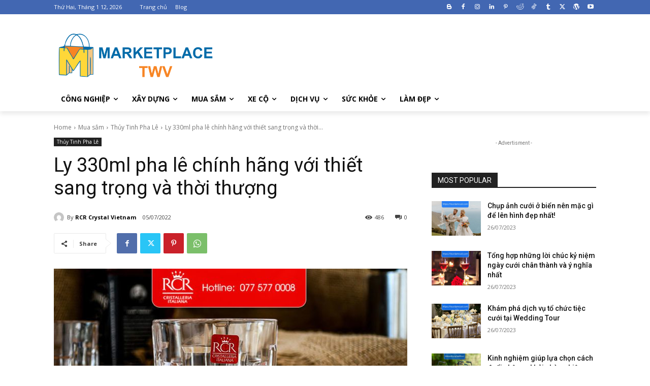

--- FILE ---
content_type: text/html; charset=utf-8
request_url: https://www.google.com/recaptcha/api2/aframe
body_size: 267
content:
<!DOCTYPE HTML><html><head><meta http-equiv="content-type" content="text/html; charset=UTF-8"></head><body><script nonce="lxs-8qvEnb6_XRHfE_r4cw">/** Anti-fraud and anti-abuse applications only. See google.com/recaptcha */ try{var clients={'sodar':'https://pagead2.googlesyndication.com/pagead/sodar?'};window.addEventListener("message",function(a){try{if(a.source===window.parent){var b=JSON.parse(a.data);var c=clients[b['id']];if(c){var d=document.createElement('img');d.src=c+b['params']+'&rc='+(localStorage.getItem("rc::a")?sessionStorage.getItem("rc::b"):"");window.document.body.appendChild(d);sessionStorage.setItem("rc::e",parseInt(sessionStorage.getItem("rc::e")||0)+1);localStorage.setItem("rc::h",'1769726058715');}}}catch(b){}});window.parent.postMessage("_grecaptcha_ready", "*");}catch(b){}</script></body></html>